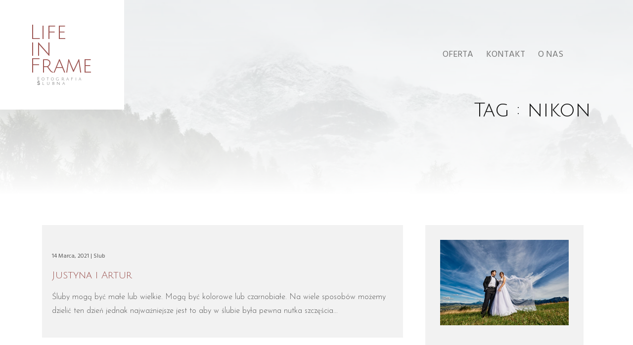

--- FILE ---
content_type: text/css
request_url: http://lifeinframe.pl/wp-content/themes/jopho/css/style.css?ver=6.4.7
body_size: 6023
content:
/* -----------------------------------------------------------------------------------

 01. Google Fonts
 02. Basics style
 03. Owl-Theme settings
 04. Sections style
 05. Navbar style
 06. Header style
 07. Slider style
 08. Slider Left Panel
 09. Page Banner Header
 10. About style 
 11. Team style
 12. Services style
 13. Gallery style
 14. Blog style
 15. Post style
 16. Contact style
 17. Button 
 18. Footer
 19. Responsive
 
----------------------------------------------------------------------------------- */


/* ======= Google fonts ======= */
@import url('https://fonts.googleapis.com/css2?family=Josefin+Sans:wght@300;400&family=Julius+Sans+One&display=swap');


/* ======= Basics ======= */
* {
    margin: 0;
    padding: 0;
    -webkit-box-sizing: border-box;
    box-sizing: border-box;
    outline: none;
    list-style: none;
    word-wrap: break-word;
}
body {
    color: #555;
    line-height: 1.75em;
    font-weight: 300;
    font-size: 16px;
    font-family: 'Josefin Sans', sans-serif;
    overflow-x: hidden !important;
    background: #fff;
}
p {
    font-family: 'Josefin Sans', sans-serif;
    font-size: 16px;
    font-weight: 300;
    color: #555;
    line-height: 1.75em;
    margin-bottom: 20px;
}
h1,
h2,
h3,
h4,
h5,
h6 {
    font-weight: 400;
    font-family: 'Julius Sans One', sans-serif;
    line-height: 1.5em;
}
img {
    width: 100%;
    height: auto;
}
img {
    -webkit-transition: all 0.5s;
    -o-transition: all 0.5s;
    transition: all 0.5s;
    color: #101010;
}
span,
a,
a:hover {
    display: inline-block;
    text-decoration: none;
    color: inherit;
}
b {
    font-weight: 400;
    color: #9c5451;
}
/* text field */
button,
input,
optgroup,
select,
textarea {
    font-family: 'Josefin Sans', sans-serif;
}
input[type="password"]:focus,
input[type="email"]:focus,
input[type="text"]:focus,
input[type="file"]:focus,
input[type="radio"]:focus,
input[type="checkbox"]:focus,
textarea:focus {
    outline: none;
}
input[type="password"],
input[type="email"],
input[type="text"],
input[type="file"],
textarea {
    max-width: 100%;
    margin-bottom: 15px;
    padding: 18px 10px 10px;
    height: auto;
    background-color: transparent;
    -webkit-box-shadow: none;
    box-shadow: none;
    border-width: 0 0 1px;
    border-style: solid;
    display: block;
    width: 100%;
    line-height: 1.75em;
    font-weight: 300;
    color: #555;
    background-image: none;
    border-bottom: 1px solid #ececec;
    border-color: ease-in-out .15s, box-shadow ease-in-out .15s;
}
input:focus,
textarea:focus {
    border-bottom-width: 1px;
    border-color: #9c5451;
}
input[type="submit"],
input[type="reset"],
input[type="button"],
button {
    text-shadow: none;
    padding: 10px 20px;
    -webkit-box-shadow: none;
    box-shadow: none;
    line-height: 1.75em;
    font-weight: 300;
    border-style: solid;
    color: #fff;
    border-width: 0;
    -webkit-transition: background-color .15s ease-out;
    transition: background-color .15s ease-out;
    background-color: #101010;
    margin: 3px 0;
}
input[type="submit"]:hover,
input[type="reset"]:hover,
input[type="button"]:hover,
button:hover {
    background-color: #101010;
    color: #fff;
}
select {
    padding: 10px;
    border-radius: 5px;
}
table,
th,
tr,
td {
    border: 1px solid #ececec;
}
th,
tr,
td {
    padding: 10px;
}
input[type="radio"],
input[type="checkbox"] {
    display: inline;
}
.bg-gray {
    background: #f8fafd;
}
.o-hidden {
    overflow: hidden;
}
.position-re {
    position: relative;
}
.full-width {
    width: 100%;
}
.bg-img {
    background-size: cover;
    background-repeat: no-repeat;
}
.bg-fixed {
    background-attachment: fixed;
}
.pattern {
    background-repeat: repeat;
    background-size: auto;
}
.sub-title {
    font-size: 16px;
    font-weight: 400;
    color: #101010;
    margin-bottom: 10px;
}
.bold {
    font-weight: 800;
}
.count {
    font-family: 'Josefin Sans', sans-serif;
}
.valign {
    display: -webkit-box;
    display: -ms-flexbox;
    display: flex;
    -webkit-box-align: center;
    -ms-flex-align: center;
    align-items: center;
}
.v-middle {
    position: absolute;
    width: 100%;
    top: 50%;
    left: 0;
    -webkit-transform: translate(0%, -50%);
    transform: translate(0%, -50%);
}
/* important for animate effect */
.js .animate-box {
    opacity: 0;
}

/* ======= Selection ======= */
::-webkit-selection {
    color: #555;
    background: rgba(0, 0, 0, 0.1);
}
::-moz-selection {
    color: #555;
    background: rgba(0, 0, 0, 0.1);
}
::selection {
    color: #555;
    background: rgba(0, 0, 0, 0.1);
}


/* ======= Owl-Theme ======= */
.owl-theme .owl-nav.disabled + .owl-dots {
    margin-top: 15px;
    line-height: .7;
    display: block;
}
.owl-theme .owl-dots .owl-dot span {
    width: 6px;
    height: 6px;
    margin: 0 3px;
    border-radius: 50%;
    background: #ccc;
}
.owl-theme .owl-dots .owl-dot.active span,
.owl-theme .owl-dots .owl-dot:hover span {
    background: #9c5451;
}


/* ======= Sections ======= */
.section-padding {
    padding: 60px 0;
}
.section-padding h6 {
    color: #9c5451;
    font-size: 20px;
    margin-bottom: 20px;
}

.section-subtitle {
    color: #9c5451;
    font-size: 17px;
    font-family: 'Josefin Sans', sans-serif;
    font-weight: 300;
    margin-bottom: 5px;
}

.section-title {
    font-size: 40px;
    font-family: 'Julius Sans One', sans-serif;
    font-weight: 400;
    color: #101010;
    position: relative;
    margin-bottom: 10px;
    line-height: 1em;
}
.line-hr {
    width: 70px;
    border-top: 1px solid #101010;
    margin-top: 0px;
    margin-bottom: 30px;
}


/* ======= Navbar ======= */
.navbar {
    position: absolute;
    left: 0;
    top: 0;
    width: 100%;
    background: transparent;
    z-index: 9;
    padding-right: 10%;
    padding-left: 0;
    padding-top: 0;
    padding-bottom: 0;
}
.navbar .icon-bar {
    color: #555;
}
.navbar .navbar-nav .nav-link {
    font-size: 18px;
    font-weight: 300;
    color: #777;
    margin: 15px 5px;
    -webkit-transition: all .4s;
    transition: all .4s;
}
.navbar .navbar-nav .nav-link:hover {
    color: #9c5451;
}
.navbar .navbar-nav .active {
    color: #9c5451 !important;
}
.nav-scroll {
    background: #fff;
    padding: 0 10% 0 0;
    position: fixed;
    top: -100px;
    left: 0;
    width: 100%;
    -webkit-transition: -webkit-transform .5s;
    transition: -webkit-transform .5s;
    transition: transform .5s;
    transition: transform .5s, -webkit-transform .5s;
    -webkit-transform: translateY(100px);
    transform: translateY(100px);
    -webkit-box-shadow: 0px 10px 30px rgba(0, 0, 0, 0.1);
    box-shadow: 0px 10px 30px rgba(0, 0, 0, 0.1);
}
.nav-scroll .icon-bar {
    color: #555;
}
.nav-scroll .navbar-nav .nav-link {
    color: #555;
}
.nav-scroll .navbar-nav .active {
    color: #9c5451 !important;
}
.nav-scroll .navbar-nav .logo {
    padding: 15px 0;
    color: #555;
}
.nav-scroll .logo {
    width: 131px;
}
.nav-scroll .logo-wrapper .logo h2 {
    font-weight: 400;
    font-size: 35px;
    margin-bottom: 0;
    color: #9c5451;
    line-height: 0.85em;
}
.nav-scroll .logo-wrapper .logo span {
    display: block;
    margin-top: 5px;
    font-size: 9px;
    color: #555;
    font-weight: 400;
    letter-spacing: 2.5px;
    margin-left: 15px;
    line-height: 1em;
}
.nav-scroll .logo-wrapper {
    padding: 20px 70px;
    background: #fff;
}
.logo-wrapper {
    float: left;
    background: #fff;
    padding: 48.5px 60px;
}
.logo-wrapper .logo h2 {
    font-weight: 400;
    font-size: 41px;
    color: #9c5451;
    line-height: 0.85em;
}
.logo-wrapper .logo span {
    display: block;
    margin-top: 5px;
    font-size: 9px;
    color: #555;
    font-weight: 400;
    letter-spacing: 4px;
    margin-left: 15px;
    line-height: 1em;
}
.logo {
    padding: 0;
    width: 131px;
}
.dropdown:hover .dropdown-menu,
.dropdown:hover .mega-menu {
    opacity: 1;
    visibility: visible;
    -webkit-transform: translateY(0);
    transform: translateY(0);
}
.dropdown .nav-link {
    cursor: pointer;
}
.dropdown .nav-link i {
    padding-left: 1px;
    font-size: 9px;
}
.dropdown-item {
    position: relative;
}
.dropdown-item:hover .sub-menu {
    opacity: 1;
    visibility: visible;
    -webkit-transform: translateY(0);
    transform: translateY(0);
}
.dropdown-item span {
    display: block;
    cursor: pointer;
}
.dropdown-menu,
.sub-menu {
    display: block;
    opacity: 0;
    visibility: hidden;
    -webkit-transform: translateY(20px);
    transform: translateY(20px);
    width: 200px;
    padding: 15px 10px;
    border-radius: 0;
    border: 0;
    background-color: #fff;
    -webkit-box-shadow: 0px 10px 20px rgba(0, 0, 0, 0.05);
    box-shadow: 0px 10px 20px rgba(0, 0, 0, 0.05);
    -webkit-transition: all .3s;
    transition: all .3s;
}
.dropdown-menu .dropdown-item,
.sub-menu .dropdown-item {
    padding: 7px 14px;
    font-size: 16px;
    font-weight: 300;
    color: #555;
    position: relative;
    -webkit-transition: all .4s;
    transition: all .4s;
    border-bottom: 1px solid #ececec;
}
.dropdown-menu .dropdown-item:last-child,
.sub-menu .dropdown-item:last-child {
    border-bottom: none;
}
.dropdown-menu .dropdown-item:hover,
.sub-menu .dropdown-item:hover {
    background: transparent;
    padding-left: 20px;
    color: #9c5451;
}
.dropdown-menu .dropdown-item a,
.sub-menu .dropdown-item a {
    display: block;
}
.dropdown-menu .dropdown-item i,
.sub-menu .dropdown-item i {
    padding: 5px 0 0 5px;
    font-size: 11px;
    float: right;
}
.dropdown-menu .dropdown-item em,
.sub-menu .dropdown-item em {
    font-size: 8px;
    background-color: #101010;
    padding: 2px 4px;
    color: #fff;
    border-radius: 2px;
    position: absolute;
    right: 10px;
    top: 5px;
}
.dropdown-menu.last {
    left: -100%;
}
.sub-menu {
    position: absolute;
    left: 100%;
    top: -5px;
}
.sub-menu.left {
    left: -100%;
    margin-left: -20px;
}
.mega-menu {
    position: absolute;
    opacity: 0;
    visibility: hidden;
    -webkit-transform: translateY(20px);
    transform: translateY(20px);
    right: -150px;
    width: 800px;
    background-color: #fff;
    -webkit-box-shadow: 0px 10px 20px rgba(0, 0, 0, 0.05);
    box-shadow: 0px 10px 20px rgba(0, 0, 0, 0.05);
    -webkit-transition: all .3s;
    transition: all .3s;
}
.mega-menu .dropdown-title {
    display: block;
    color: #101010;
    font-size: 10px;
    font-weight: 400;
    letter-spacing: 1px;
    text-transform: uppercase;
    margin-bottom: 15px;
    padding: 0 15px 15px;
    border-bottom: 1px solid #f7f7f7;
}
.mega-menu .dropdown-menu {
    position: static !important;
    float: left;
    -webkit-box-shadow: none;
    box-shadow: none;
    border-right: 1px solid #f7f7f7;
    border-bottom: 1px solid #f7f7f7;
    -webkit-transition: all .3s;
    transition: all .3s;
}
@media screen and (max-width: 767px) {
    .navbar {
        padding-right: 0px;
        padding-right: 0px;
        background: #fff;
    }
    .nav-scroll {
    background: #fff;
    }
    .logo-wrapper {
        float: left;
        padding: 15px;
    }
    .nav-scroll .logo-wrapper {
        padding: 15px;
        background-color: #fff;
    }
}


/* ======= Header ======= */
.header {
    min-height: 100vh;
    overflow: hidden;
}
.header .caption .o-hidden {
    display: inline-block;
}
.header .caption h2 {
    font-weight: 400;
    font-size: 30px;
}
.header .caption h4 {
    font-weight: 300;
    color: #9c5451;
    font-size: 18px;
    margin-bottom: 0;
    letter-spacing: 1px;
    font-family: 'Josefin Sans', sans-serif;
    -webkit-animation-delay: .2s;
    animation-delay: .2s;
}
.header .caption h1 {
    position: relative;
    margin: 10px 0;
    font-weight: 400;
    font-size: 60px;
    line-height: 1em;
    -webkit-animation-delay: .6s;
    animation-delay: .6s;
    color: #fff;
}
.header .caption p {
    font-family: 'Josefin Sans', sans-serif;
    font-size: 18px;
    font-weight: 300;
    margin-bottom: 0;
    color: #fff;
    -webkit-animation-delay: 1s;
    animation-delay: 1s;
    line-height: 1.4em;
}
.header .caption p span {
    letter-spacing: 5px;
    text-transform: uppercase;
    margin: 0 5px;
    padding-right: 14px;
    position: relative;
}
.header .caption p span:last-child {
    padding: 0;
}
.header .caption p span:last-child:after {
    display: none;
}
.header .caption p span:after {
    content: '';
    width: 7px;
    height: 7px;
    border-radius: 50%;
    background: #101010;
    position: absolute;
    top: 10px;
    right: 0;
    opacity: .5;
}
.header .caption .butn {
    -webkit-animation-delay: 1.2s;
    animation-delay: 1.2s;
}
.header .social a {
    color: #eee;
    font-size: 16px;
    margin: 10px 15px;
}



/* ======= Slider ======= */
.slider .owl-item,
.slider-fade .owl-item {
    height: 100vh;
    position: relative;
}
.slider .item,
.slider-fade .item {
    position: absolute;
    top: 0;
    left: 0;
    height: 100%;
    width: 100%;
    background-size: cover;
    background-position: center;
}
.slider .item .caption,
.slider-fade .item .caption {
    z-index: 9;
}
.slider .owl-theme .owl-dots,
.slider-fade .owl-theme .owl-dots {
    position: absolute;
    bottom: 5vh;
    width: 100%;
}
/* owl-nav next and prev */
.owl-nav {
    position: absolute;
    bottom: 5%;
    left: 12%;
}
.owl-prev {
    float: left;
}
.owl-next {
    float: right;
}
.owl-theme .owl-nav [class*=owl-] {
    color: #fff;
    font-size: 16px;
    margin: 0;
    padding: 0;
    background: transparent;
    display: inline-block;
    cursor: pointer;
    border-radius: 0px;
}
.owl-theme .owl-nav [class*=owl-]:hover {
    color: #9c5451;
    background: transparent;
}
@media screen and (max-width: 768px) {
    .owl-nav {
        display: none;
    }
}



/* ======= Slider Left Panel ======= */
.left-panel {
    background: #fff;
    position: absolute;
    width: 140px;
    height: 100%;
    left: 0;
    top: 0;
    z-index: 1;
    overflow: hidden;
}
.left-panel:after {
    content: '';
    display: block;
    width: 1px;
    height: 60px;
    bottom: 365px;
    background: #9c5451;
    position: absolute;
    right: 50%;
    margin-left: -1px;
    z-index: 1;
}
.left-panel span {
    color: #9c5451;
}
.left-txt {
    white-space: nowrap;
    text-align: right;
    position: absolute;
    right: 50%;
    bottom: 0;
    margin-bottom: 325px;
    line-height: 20px;
    margin-right: 10px;
    z-index: 9;
    color: #555;
    font-size: 16px;
    font-weight: 300;
    padding-left: 30px;
    -webkit-transform: rotate(-90deg);
    transform: rotate(-90deg);
    -webkit-transform-origin: 100% 0;
    transform-origin: 100% 0;
    word-spacing: 3px;
}
.left-txt a:hover {
    color: #9c5451;
}
@media (max-width: 767.98px) {
    .left-panel {
        display: none;
    }
}
@media (max-width: 991.98px) {
    .left-panel {
        width: 50px;
    }
}
@media (max-width: 1259.98px) {
    .left-panel {
        width: 100px;
    }
}
.line-one {
    -webkit-box-flex: 1;
    flex: 1 0;
    height: 1px;
    background-color: #9c5451;
    display: -webkit-box;
    display: flex;
    margin-top: 13px;
}


/* ======= Page Banner Header ======= */
.banner-header {
    height: 55vh;
    z-index: 0;
}
.banner-header h6 {
    font-size: 16px;
    font-weight: 400;
    margin-bottom: 10px;
}
.banner-header h6 a:hover {
    color: #101010;
}
.banner-header h6 i {
    margin: 0 15px;
    font-size: 10px;
}
.banner-header h5 {
    color: #9c5451;
    font-size: 17px;
    font-family: 'Josefin Sans', sans-serif;
    font-weight: 300;
    margin-bottom: 5px;
}
.banner-header h1 {
    font-size: 40px;
    font-family: 'Julius Sans One', sans-serif;
    font-weight: 400;
    color: #101010;
    position: relative;
    margin-bottom: 10px;
    line-height: 1em;
}
.banner-header p {
    font-family: 'Josefin Sans', sans-serif;
    font-size: 16px;
    font-weight: 300;
    margin-bottom: 0;
    color: #555;
    -webkit-animation-delay: 1s;
    animation-delay: 1s;
}
.banner-header p a {
    color: #9c5451;
}
@media screen and (max-width: 767px) {
    .banner-header {
        height: 30vh;
        margin-top: 70px;
    }
    .banner-header h6 {
        font-size: 12px;
        font-weight: 400;
        margin-bottom: 10px;
    }
    .banner-header h6 a:hover {
        color: #101010;
    }
    .banner-header h6 i {
        margin: 0 15px;
        font-size: 10px;
    }
    .banner-header h5 {
    }
    .banner-header h1 {
    }
    .banner-header p {
        font-size: 16px;
        color: #ececec;
    }
}

.banner-img:after {
    position: absolute;
    height: 100%;
    right: 0;
    left: 0;
    content: "";
    background: linear-gradient(hsla(0, 0%, 100%, 0.01), hsla(0, 0%, 100%, 0.01) 0%, #fff);
    object-fit: cover;
}



/* ======= About style ======= */
.jophoto-about-img img:hover {
    transform: scale(0.95);
}
.jophoto-about-img {
    position: relative;
}
.jophoto-about-img .img {
    padding: 0 30px 30px 15px;
    position: relative;
}
.jophoto-about-img .img:before {
    content: '';
    position: absolute;
    top: 30px;
    right: 0;
    left: 45px;
    bottom: 0;
    background: #9c5451;
    z-index: 2;
}
.jophoto-about-img .img:after {
    content: '';
    width: 90%;
    position: absolute;
    top: -10%;
    bottom: -10%;
    left: -4%;
    background-image: url(../img/dots.png);
    background-repeat: repeat;
    z-index: 1;
}
.jophoto-about-img .img img {
    position: relative;
    z-index: 3;
}
.sign {
    width: 140px;
}

/* ======= Team style ======= */
.team .item {
    margin-bottom: 30px;
}
.team .item .img:before {
    top: 20px;
    left: 20px;
    border-left: 1px solid;
    border-top: 1px solid;
    content: '';
    position: absolute;
    width: 40px;
    height: 40px;
    z-index: 20;
    border-color: rgba(255,255,255, 0.5);
}
.team .item:hover .info .social {
    top: 0;
}
.team .info {
    background-color: #f2f2f2;
    text-align: center;
    padding: 30px 15px;
    position: relative;
    overflow: hidden;
}
.team .info h6 {
    font-size: 17px;
    margin-bottom: 5px;
}
.team .info p {
    margin-bottom: 5px;
    color: #555;
}
.team .info .social {
    position: absolute;
    top: 100%;
    left: 0;
    width: 100%;
    height: 100%;
    background-color: #f2f2f2;
    -webkit-transition: all .4s;
    transition: all .4s;
}
.team .info .social a {
    font-size: 16px;
    color: #9c5451;
    margin: 0 5px;
}
.team .info .social a:hover {
    color: #555;
}


/* ======= Testimonails style ======= */
.testimonails {
  background-attachment: fixed;
}
.testimonails .client-img {
  width: 85px;
  height: 85px;
  border-radius: 50%;
  border: 3px solid rgba(0,0,0,.1);
  overflow: hidden;
  margin: 0 auto 10px;
}
.testimonails h5 {
  color: #9c5451;
  font-size: 17px;
  margin: 0;
}
.testimonails h6 {
    font-size: 16px;
    color: #555;
    margin-bottom: 20px;
    font-family: 'Josefin Sans', sans-serif;
    font-weight: 300;
}

.testimonails p {
  margin-bottom: 0;
}

.testimonails .owl-theme .owl-dots {
  margin-top: 30px !important;
}



/* ======= Services style ======= */
.services {}
.services-con {
    box-shadow: 0 0 5px rgba(0, 0, 0, 0.15);
    display: inline-block;
    position: relative;
    text-align: left;
    width: 100%;
    -webkit-box-sizing: border-box;
    box-sizing: border-box;
    background-color: transparent;
    box-shadow: none !important;
    padding: 30px 40px 0 0;
}
.services-con *,
.services-con *:before {
    -webkit-box-sizing: border-box;
    box-sizing: border-box;
    -webkit-transition: all 0.4s ease-out;
    transition: all 0.4s ease-out;
}
.services-con img {
    box-shadow: 0 0 10px rgba(0, 0, 0, 0.1);
    max-width: 100%;
    position: relative;
    vertical-align: top;
}
.services-con .services-title {
    background-color: #f2f2f2;
    bottom: 30px;
    left: 40px;
    position: absolute;
    right: 0;
    top: 0;
}
.services-con h4 {
    font-size: 17px;
    position: absolute;
    -webkit-transform: rotate(90deg);
    transform: rotate(90deg);
    -webkit-transform-origin: 0% 0%;
    -ms-transform-origin: 0% 0%;
    transform-origin: 0% 0%;
    color: #101010;
    left: 100%;
    margin: 0;
    opacity: 0.8;
    padding: 10px 40px 0 0;
    right: 0;
    font-family: 'Josefin Sans', sans-serif;
    top: 30px;
    white-space: nowrap;
    font-weight: 300;
}


.services-con a {
    position: absolute;
    top: 0;
    bottom: 0;
    left: 0;
    right: 0;
}
.services-con:hover .services-title,
.services-con.hover .services-title {
    background-color: #9c5451;
}




/* ======= Pricing styles ======= */
.price-box {
    position: relative;
    width: 100%;
    padding: 0;
    margin: 0;
    text-align: center;
    box-sizing: border-box;
    margin-bottom: 30px;
}
.price-box .price-box-inner {
    position: relative;
    display: inline-block;
    width: 100%;
    vertical-align: middle;
    -webkit-background-size: cover;
    background-size: cover;
    padding: 90px 30px;
}
.price-box .price-box-inner ul {
    list-style: none;
    margin: 0;
    padding: 0;
}
.price-box .price-box-inner ul li {
    margin: 0;
    padding: 0;
    text-align: center;
    color: #999;
}
.price-box .price-box-inner ul li.pricing-title {
    position: relative;
    font-size: 17px;
    line-height: 1.75em;
    font-weight: 400;
}
.price-box .price-box-inner ul li.pricing-title .pricing-pt-title {
    color: #9c5451;
    display: block;
    box-sizing: border-box;
    font-size: 17px;
    font-weight: 400;
    font-family: 'Julius Sans One', sans-serif;
    margin-bottom: 30px;
}
.price-box .price-box-inner ul li.pricing-prices {
        position: relative;
    padding: 0 0 30px 0;
}
.price-box .price-box-inner ul li.pricing-prices .pricing-dolar {
    position: relative;
    bottom: 2px;
    color: #fff; 
    font-size: 17px;
    line-height: 1em;
    font-weight: 400;
    font-family: 'Julius Sans One', sans-serif;
}
.price-box .price-box-inner ul li.pricing-prices .pricing-price {
    position: relative;
    display: inline-block;
    vertical-align: middle;
    left: -5px;
    font-size: 50px;
    font-weight: 300;
    color: #fff;
}
.price-box .price-box-inner ul li.pricing-content {
    font-family: 'Josefin Sans', sans-serif;
    padding: 0;
    line-height: 2em;
    font-size: 16px;
    font-weight: 300;
    color: #555;
}


/* ======= Gallery style ======= */
.jophoto-photos .jophoto-photo-item {
    position: relative;
    margin-bottom: 30px;
}
.jophoto-photos .jophoto-photo-item:after {
    position: absolute;
    content: "";
    left: 0;
    right: 0;
    bottom: 0;
    top: 0;
    background: rgba(0, 0, 0, 0.6);
    z-index: 1;
    -webkit-transition: .3s all ease;
    -o-transition: .3s all ease;
    transition: .3s all ease;
    opacity: 0;
    visibility: hidden;
}
.jophoto-photos .jophoto-photo-item .photo-text-more {
    position: absolute;
    z-index: 3;
    top: 50%;
    left: 50%;
    width: 100%;
    -webkit-transform: translate(-50%, -50%);
    -ms-transform: translate(-50%, -50%);
    transform: translate(-50%, -50%);
    margin-top: 30px;
    -webkit-transition: .3s all ease;
    -o-transition: .3s all ease;
    transition: .3s all ease;
    opacity: 0;
    visibility: hidden;
    text-align: center;
    color: rgba(255, 255, 255, 0.6);
}
.jophoto-photos .jophoto-photo-item .photo-text-more .ti-search {
    color: #fff;
    font-size: 20px;
}
.jophoto-photos .jophoto-photo-item .photo-text-more .heading {
    font-size: 16px;
    color: #fff;
    margin-bottom: 0;
    text-transform: uppercase;
}
.jophoto-photos .jophoto-photo-item .photo-text-more .meta {
    color: #cccccc;
    text-transform: uppercase;
    font-size: 12px;
}
.jophoto-photos .jophoto-photo-item img {
    width: 100%;
    -o-object-fit: cover;
    object-fit: cover;
}
@media (max-width: 575.98px) {
    .jophoto-photos .jophoto-photo-item img {}
}
.jophoto-photos .jophoto-photo-item:hover:after {
    opacity: 1;
    visibility: visible;
}
.jophoto-photos .jophoto-photo-item:hover .photo-text-more {
    margin-top: 0;
    opacity: 1;
    visibility: visible;
}


/* ======= Blog style ======= */
.blog-entry {
    width: 100%;
    float: left;
    background: #f2f2f2;
    margin-bottom: 60px;
}
.blog-entry .desc {
    padding: 20px;
}
@media screen and (max-width: 768px) {
    .blog-entry {
        margin-bottom: 45px;
    }
}
.blog-entry .blog-img {
    width: 100%;
    float: left;
    overflow: hidden;
    position: relative;
    z-index: 1;
    margin-bottom: 20px;
}
.blog-entry .blog-img img {
    position: relative;
    max-width: 100%;
    -webkit-transform: scale(1);
    -moz-transform: scale(1);
    -ms-transform: scale(1);
    -o-transform: scale(1);
    transform: scale(1);
    -webkit-transition: 0.3s;
    -o-transition: 0.3s;
    transition: 0.3s;
}
.blog-entry .desc h3 {
    font-size: 20px;
    margin-bottom: 15px;
    line-height: 1.5em;
    font-weight: 400;
}
.blog-entry .desc h3 a {
    color: #9c5451;
    font-size: 20px;
    text-decoration: none;
    font-family: 'Julius Sans One', sans-serif;
    font-weight: 400;
    line-height: 1em;
}
.blog-entry .desc span {
    display: block;
    margin-bottom: 5px;
    font-size: 12px;
    color: #555 !important;
}
.blog-entry .desc span small i {
    color: #555;
}
.blog-entry .desc .lead {
    font-size: 16px;
    color: #fff;
    font-weight: 700;
    font-family: 'Josefin Sans', sans-serif;
}
.blog-entry .desc .lead:hover {
    color: #fff;
}
.blog-entry:hover .blog-img img {
    -webkit-transform: scale(1.1);
    -moz-transform: scale(1.1);
    -ms-transform: scale(1.1);
    -o-transform: scale(1.1);
    transform: scale(1.1);
}
/* Pagination */
.jophoto-pagination-wrap {
    padding: 0;
    margin: 0;
    text-align: center;
}
.jophoto-pagination-wrap li {
    display: inline-block;
    margin: 0 5px;
}
.jophoto-pagination-wrap li a {
    background: #f2f2f2;
    display: inline-block;
    width: 40px;
    height: 40px;
    line-height: 40px;
    text-align: center;
    color: #555;
    font-weight: 300;
}
.jophoto-pagination-wrap li a:hover {
    opacity: 1;
    text-decoration: none;
    box-shadow: 0px 16px 28px 0px rgba(0, 0, 0, 0.20);
    background: #9c5451;
    color: #fff;
}
.jophoto-pagination-wrap li a.active {
    background-color: #9c5451;
    border: 1px solid #9c5451;
    color: #fff;
}

.jophoto-pagination-wrap li a i {
    font-size: 9px;
}

@media screen and (max-width: 768px) {
    .jophoto-pagination-wrap {
        padding: 0 0 60px 0;
        margin: 0;
        text-align: center;
    }
}


/* ======= Post style ======= */
.jophoto-post-section {
    padding-top: 120px;
}
.jophoto-comment-section {
    padding-top: 60px;
    margin-bottom: 60px;
}
.jophoto-post-caption h1 {
    margin-bottom: 20px;
    font-size: 40px;
    text-transform: uppercase;
}
.jophoto-post-comment-wrap {
    display: flex;
    margin-bottom: 60px;
}
.jophoto-user-comment {
    margin-right: 30px;
    flex: 0 0 auto;
}
.jophoto-user-comment img {
    border-radius: 100%;
    width: 100px;
}
.jophoto-user-content {
    margin-right: 26px;
}
.jophoto-user-content h3 {
    font-size: 16px;
    line-height: 1.75em;
    color: #9c5451;
    margin: 0 0 15px;
}
.jophoto-user-content h3 span {
    font-size: 9px;
    line-height: 1.75em;
    color: #555;
    font-weight: 300;
    margin-left: 15px;
}
.jophoto-repay {
    font-size: 12px;
    line-height: 1.75em;
    color: #9c5451 !important;
    margin: 0;
    font-weight: 300;
}


/* ======= Contact style ======= */
.jophoto-map-section {
    overflow: hidden;
    margin-bottom: 60px;
}
#jophoto-contactMap {
    width: 100%;
    height: 550px;
}
.jophoto-more-contact {
    background: #fafafa;
}


/* ======= Buttons ======= */
.butn {
    font-family: 'Josefin Sans', sans-serif;
    font-size: 14px;
    font-weight: 400;
    letter-spacing: 1px;
    padding: 11px 24px;
    background: #101010;
    position: relative;
    z-index: 3;
    -webkit-transition: all .4s;
    transition: all .4s;
    cursor: pointer;
    outline: none !important;
    overflow: hidden;
    border: none;
}
.butn span {
    position: relative;
    z-index: 2;
    color: #fff;
    -webkit-transition-delay: 0s;
    transition-delay: 0s;
}
.butn:before,
.butn:after {
    content: '';
    width: 0;
    height: 100%;
    background: #222;
    position: absolute;
    left: 0;
    top: 0;
    -webkit-transition: width 0.4s;
    transition: width 0.4s;
    z-index: 1;
    opacity: .4;
}
.butn:after {
    -webkit-transition-delay: 0s;
    transition-delay: 0s;
    background: #222;
    opacity: 1;
}
.butn:hover:before,
.butn:hover:after {
    width: 100%;
}
.butn:hover:after {
    -webkit-transition-delay: .2s;
    transition-delay: .2s;
}
.butn:hover span {
    -webkit-transition-delay: .2s;
    transition-delay: .2s;
    color: #fff;
}
.butn-dark {
    background: #9c5451;
}
.butn-dark:hover {
    background: #090909;
}
.butn-dark:before,
.butn-dark:after {
    background: #090909;
}
.butn-dark:hover span {
    color: #fff;
}
.butn-dark span {
    color: #fff;
    font-size: 16px;
    font-weight: 300;
    letter-spacing: 1px;
}


/* ======= Footer ======= */
.footer {
    background-color: #090909;
    padding: 90px 0;
    color: #555;
}
.footer .logo {
    padding: 0;
    width: auto;
    margin: 20px 0;
}
.footer .logo h1 {
    font-weight: 400;
    font-size: 41px;
    color: #9c5451;
    line-height: 0.85em;
}
.footer .logo a span {
    display: block;
    margin-top: 5px;
    font-size: 9px;
    color: #999;
    font-weight: 400;
    letter-spacing: 4px;
    margin-left: 15px;
    line-height: 1em;
}
.footer .title h5 {
    position: relative;
    font-size: 18px;
    font-weight: 400;
    font-family: "Josefin Sans", sans-serif;
    color: #101010;
    margin-bottom: 10px;
}
.footer p,
.footer p a {
    color: #999;
    margin: 30px 0;
}
.footer .social {
    margin: 30px 0;
}
.footer .social a {
    color: #999;
    font-size: 16px;
    width: 20px;
    height: 20px;
    line-height: 28px;
    background: transparent;
    margin: 2px;
}
.footer .social a:hover {
    color: #9c5451;
}
.footer ul li {
    padding: 4px 0;
}
.footer ul li {
    text-decoration-line: underline;
    position: relative;
}
.footer ul li a:hover {
    text-decoration: underline;
}
.footer-text-left {
    text-align: left;
}
.footer-text-center {
    text-align: center;
}
.footer-text-right {
    text-align: right;
}

/* ======= Responsive ======= */
@media screen and (max-width: 991px) {
    .mb-md50 {
        margin-bottom: 50px;
    }
    .mb-md30 {
        margin-bottom: 30px;
    }
    .mb-md15 {
        margin-bottom: 15px;
    }
    .mb-md0 {
        margin-bottom: 0;
    }
    .md-text-center {
        text-align: center !important;
    }
    .bg-fixed {
        background-attachment: scroll !important;
    }
    .navbar .logo {
        margin-left: 15px;
    }
    .nav-scroll .logo {
        width: 150px;
    }
    .navbar button {
        margin-right: 15px;
        outline: none !important;
    }
    
    .navbar button:hover {
        background: #fff;
    }
    .navbar .container {
        max-width: 100%;
    }
    .navbar .navbar-collapse {
        max-height: 360px;
        overflow: auto;
        background: #fff;
        text-align: left;
        padding: 10px 30px;
    }
    .navbar .nav-link {
        margin: 0px auto !important;
    }
    .navbar .navbar-nav .nav-link {
        color: #555;
    }
    .nav-scroll .navbar-collapse .nav-link {
        color: #555 !important;
    }
    .nav-scroll .navbar-collapse .active {
        color: #555 !important;
    }
    .dropdown-menu {
        opacity: 1;
        visibility: visible;
        -webkit-transform: translateY(0);
        transform: translateY(0);
        background-color: #f2f2f2;
        width: 100%;
        display: none;
    }
    .dropdown-menu .sub-menu {
        position: static;
        margin-top: 15px;
        opacity: 1;
        visibility: visible;
        -webkit-transform: translateY(0);
        transform: translateY(0);
        background-color: #191919;
        width: 100%;
        display: none;
    }
    .dropdown:hover .dropdown-menu,
    .dropdown:hover .mega-menu {
        display: block;
    }
    .dropdown .dropdown-menu:hover .sub-menu {
        display: block;
    }
    .dropdown .mega-menu {
        width: 100%;
        position: static;
        opacity: 1;
        visibility: visible;
        -webkit-transform: translateY(0);
        transform: translateY(0);
        background-color: #222;
        width: 100%;
        display: none;
    }
    .dropdown .mega-menu .dropdown-menu {
        border: 0;
        margin: 0;
    }
    .dropdown .mega-menu .dropdown-title {
        border-bottom-color: #555;
    }
    
    .dropdown-menu .dropdown-item, .sub-menu .dropdown-item {
        color: #555;
        border-bottom: 1px solid #dedede;
    }
    
    .header {
        background-attachment: scroll !important;
        background-position: 50% 0% !important;
    }
    .header .caption h4 {
        font-size: 30px;
    }
    .header .caption h1 {
        font-size: 45px;
        line-height: 1.2;
    }
}
@media screen and (max-width: 767px) {
    .line-one {
        display: none;
    }
    .mb-sm50 {
        margin-bottom: 50px;
    }
    .mb-sm30 {
        margin-bottom: 30px;
    }
    .hero .intro h3 {
        font-size: 28px;
    }
    .hero .intro h4 {
        font-size: 20px;
    }
    .header .caption h4 {
        font-size: 16px;
        color: #fff;
    }
    .header .caption h1 {
        font-size: 45px;
        margin: 5px 0;
    }
    .header .caption p {
        font-size: 16px;
    }
    .header .caption .butn {
        margin-top: 15px !important;
    }
    .portfolio .filtering span {
        margin-bottom: 10px;
    }
    
    .footer .logo {
    padding: 0;
    width: auto;
    margin: 0px 0;
    }
    
    .footer-text-left,
    .footer-text-center,
    .footer-text-right {
        text-align: center;
    }

}
@media screen and (max-width: 480px) {
    .section-head h4 {
        font-size: 30px;
    }
    .footer {
        padding: 60px 0;
    }
    .text-left {
        text-align: center;
    }
    .text-center {
        text-align: center;
    }
    .text-right {
        text-align: center;
    }
}

--- FILE ---
content_type: text/css
request_url: http://lifeinframe.pl/wp-content/themes/jopho/style.css?ver=2021-05-24
body_size: 4125
content:
/*
Theme Name: Jopho
Theme URI: http://shtheme.org/demosd/jopho
Author: Shtheme
Author URI: http://shtheme.com
Description: JOPHO – Creative Photography Portfolio is perfect if you like a clean and modern theme. This theme is ideal for wedding photography, fashion photography, model photography, makeup photography, photo studio, personal photography, photography agency, photography portfolio, photo blog or photo gallery.
Version: 1.0
License: GNU General Public License v2 or later
License URI: http://www.gnu.org/licenses/gpl-2.0.html
Tags: two-columns, three-columns, left-sidebar, right-sidebar, custom-background, custom-header, custom-menu, editor-style, featured-images, flexible-header, full-width-template, microformats, post-formats, rtl-language-support, sticky-post, theme-options, translation-ready
Text Domain: jopho

This theme, like WordPress, is licensed under the GPL.
Use it to make something cool, have fun, and share what you've learned with others.
*/

/* ========TABLE OF CONTENTS==========
00. Body, links, hgroup, paragraphs, general styles
01. Fixed header & Navigation
02. Section Intro (Home)
03. Section About
04. Section Resume
05. Section Portfolio
06. Section Blog
07. Section Contact
08. Footer
09. Loader
10. Responsive design

/*--------------------------------------------------
    00. Body, links, hgroup, paragraphs, general styles
---------------------------------------------------*/

p.comment-form-cookies-consent{
    display: none;
}
.search-custom form button {
    border: 1px solid #9c5451;
    color: #fff;
    font-size: 15px;
    height: 46px;
    position: relative;
    width: 46px;
    cursor: pointer;
    float: right;
    background: #9c5451;
    margin-top: -46px;
    padding: 0;
    line-height: 1;
}
.search-custom form button:hover{
    background: #fff;
    border: 1px solid #9c5451;
    color: #9c5451;
}
.search-custom form input{
    width: 100%;
    padding: 12px;
    margin-top: 10px;
}
.search-custom h4{
    font-size: 20px;
}
p.form-submit input.submit{
    background-color: #9c5451;
    cursor: pointer;
}
p.form-submit input.submit:hover{
    background-color: #101010;
}
h3#reply-title{
    color: #9c5451;
    font-size: 30px;
}
.banner-header h5{
    text-transform: capitalize;
}
.blog-entry .desc span{
    display: inline-block!important;
    text-transform: capitalize;
}
ul.pagination{
    margin-bottom: 30px;
    margin-top: 30px;
    padding: 0;
    margin: 0;
    text-align: center;
    display: block;
}
.pagination li {
    display: inline-block;
    margin: 0 5px;
}
.pagination li a {
    display: inline-block;
    width: 40px;
    height: 40px;
    line-height: 40px;
    text-align: center;
    background: #f2f2f2;
    font-weight: 300;
    color: #555;
}
.dark .pagination li a{
    background: #191919;
    color: #fff;
}
.pagination li a:hover {
    opacity: 1;
    text-decoration: none;
    box-shadow: 0px 16px 28px 0px rgb(0 0 0 / 20%);
    background: #9c5451;
    color: #fff;
}
.pagination li span.current{
    background-color: #9c5451;
    border: 1px solid #9c5451;
    color: #fff;
    width: 40px;
    height: 40px;
    line-height: 40px;
    text-align: center;
    font-weight: 300;
}
.navbar-nav li.active a{
    color: #9c5451 !important;
}
ul.dropdown-menu > li{
    padding: 7px 14px;
    font-size: 16px;
    font-weight: 300;
    color: #555;
    position: relative;
    -webkit-transition: all .4s;
    transition: all .4s;
    border-bottom: 1px solid #ececec;
    display: block;
    width: 100%;
    background-color: transparent;
}
ul.dropdown-menu > li:last-child{
    border-bottom: none;
}
ul.dropdown-menu > li:hover {
    background: transparent;
    padding-left: 20px;
    color: #9c5451;
}
.pagination i{
    font-size: 9px;
}
input.wpcf7-submit{
    background-color: #9c5451!important;
    cursor: pointer;
}
input.wpcf7-submit:hover{
    background-color: #090909!important;
}
div.wpcf7-response-output{
    margin: 10px 0 0 0 ;
}
p.form-submit{
    margin-bottom: 0;
}
#jopho-main .banner-header{
    background-position: 0 0 !important;
}
a.butn-dark{
    text-shadow: none;
    padding: 10px 20px;
    -webkit-box-shadow: none;
    box-shadow: none;
    line-height: 1.75em;
    font-weight: 300;
    border-style: solid;
    color: #fff;
    border-width: 0;
}
.error{
    padding: 200px 0;
}
.widget {
    background: #f2f2f2;
    padding: 30px;
    margin-bottom: 30px;
    overflow: hidden;
}
ul.wp-tag-cloud li{
    display: inline-block;
    background: #9c5451;
    border: 1px solid #9c5451;
    padding: 5px 15px;
    color: #fff;
    margin:5px 0 0 0 ;
}
ul.wp-tag-cloud li a{
    font-size: 16px!important;
}
ul.wp-tag-cloud li:hover{
    background: #101010;
    border-color: #101010;
}
.widget_search form input, .search-custom form input {
    width: 100%;
    padding: 10px;
    border: 0;
    background: #fff;
    margin-bottom: 0;
}
.search-custom form input{
    border:1px solid #ececec;
    padding: 8px;
}
.widget_search form button{
    position: absolute;
    border: 0;
    cursor: pointer;
    margin:0;
    right: 44px;
}
.widget_news ul li {
    font-size: 15px;
    line-height: 1.5em;
    margin-bottom: 20px;
    display: block;
    overflow: hidden;
}
.widget_news ul li:last-child,
.widget_news ul{
    margin-bottom: 0;
}
.widget_news .recent .thum {
    width: 95px;
    overflow: hidden;
    float: left;
    margin-right: 10px;
}
.widget_news .recent a {
    display: block;
    margin-top: 15px;
}

/* dark
*/
body.dark{
    background: #101010;
    color: #999!important;
}
.dark .logo-wrapper{
    background: #101010;
}
.dark .logo-wrapper .logo span{
    color: #999;
}
.dark p{
    color: #999;
}
.dark .jophoto-user-content h3 span{
    color: #999;
}
.dark ul.dropdown-menu > li{
    color: #fff;
    border-color: #202020;
}
.dark ul.dropdown-menu > li:hover{
    color: #9c5451;
}
.banner-img.banner-dark:after{
    background: linear-gradient(hsla(0, 0%, 6%, 0.01), hsla(0, 0%, 6%, 0.01) 0%, #101010);
}
.banner-header.banner-dark h1{
    color: #fff;
}
.dark .navbar .navbar-nav .nav-link{
    color: #fff;
}
.dark .dropdown-menu, .sub-menu{
    background-color: #101010;
}
.dark .nav-scroll{
    background: #090909;
}
.dark .nav-scroll .logo-wrapper{
    background: #090909;
}
.dark .navbar .navbar-nav .nav-link:hover {
    color: #9c5451;
}
.dark p.form-submit input.submit:hover{
    background: #090909;
}
@media screen and (max-width: 991px){
.dark .dropdown-menu {
    background: #191919;
}
}
@media screen and (max-width: 767px){
.dark .navbar {
    background: #090909;
    }
}
.loading{
    background-color: #fff;
}
.dark .loading{
    background-color: #101010;
}

.dark .widget {
    background: #191919;
}
.dark .banner-header h1{
    color: #fff;
}
.dark .banner-img:after {
    background: linear-gradient(hsla(0, 0%, 6%, 0.01), hsla(0, 0%, 6%, 0.01) 0%, #101010);
}
.dark #jopho-aside{
    background: #101010;
}
.dark #jopho-aside .jopho-main-menu > ul > li > a{
    color: #999;
}
/* ======= Scrollbar ======= */

.sidebar ::-webkit-scrollbar {
    width: 0px;
}

.sidebar ::-webkit-scrollbar-track {
    background: #fff;
}

.sidebar ::-webkit-scrollbar-thumb {
    background: #101010;
}

.sidebar ::-webkit-scrollbar-thumb:hover {
    background: #101010;
}
.sidebar section>.container,
footer .container,
.sidebar header .container {
    padding-right: 60px;
    padding-left: 60px;
}
.side_bar .container

{
    padding: 0;
}
.side_bar section.jophoto-gallery .container{
    padding: 0 15px;
}

/* ======= Sidebar styles ======= */
#jopho-page {
    width: 100%;
    overflow: hidden;
    position: relative;
}
#jopho-aside {
    padding: 40px;
    width: 20.9%;
    position: fixed;
    bottom: 0;
    top: 0;
    left: 0;
    overflow-x: hidden;
    z-index: 1001;
    background: #fff;
    -webkit-transition: 0.5s;
    -o-transition: 0.5s;
    transition: 0.5s;
    border: none;
    border-right: 1px solid rgba(0,0,0,0.05);
    scrollbar-width: none;
}


@media screen and (max-width: 1200px) {
    #jopho-aside {
        width: 30%;
    }
}
@media screen and (max-width: 768px) {
    #jopho-aside {
        width: 270px;
        -moz-transform: translateX(-270px);
        -webkit-transform: translateX(-270px);
        -ms-transform: translateX(-270px);
        -o-transform: translateX(-270px);
        transform: translateX(-270px);
        padding: 60px 30px 0 30px;
    }
}
/* logo */
#jopho-aside .jopho-logo {
    text-align: center;
    margin-bottom: 90px;
    margin-top: 30px;
    display: block;
}

#jopho-aside .jopho-logo h2 {
    font-weight: 400;
    font-size: 41px;
    color: #9c5451;
    line-height: 1.1em;
    display: block;
    width: 100%;
    position: relative;
    margin-bottom: 0;
}

#jopho-aside .jopho-logo span {
    display: block;
    margin-top: 5px;
    font-size: 9px;
    color: #555;
    font-weight: 400;
    letter-spacing: 4px;
    margin-left: 15px;
    line-height: 1em;
}



#jopho-aside .jopho-logo .logo-img {
    width: 75px;
    margin-bottom: 5px;
}

@media screen and (max-width: 768px) {
    #jopho-aside .jopho-logo {
        margin-bottom: 60px;
    }
}
#jopho-aside .jopho-logo a {
    display: inline-block;
    text-align: center;
    color: #9c5451;
}
#jopho-aside .jopho-logo a span {
    display: block;
    margin-top: 0px;
}

/* Menu */
#jopho-aside .jopho-main-menu,
#jopho-aside .jopho-main-menu ul,
#jopho-aside .jopho-main-menu ul li,
#jopho-aside .jopho-main-menu ul li a {
    margin: 0;
    padding: 0;
    border: 0;
    list-style: none;
    display: block;
    position: relative;
    -webkit-box-sizing: border-box;
    -moz-box-sizing: border-box;
    box-sizing: border-box;
}
#jopho-aside .jopho-main-menu {
    margin-bottom: 90px;
}
@media screen and (max-width: 768px) {
    #jopho-aside .jopho-main-menu {
        margin-bottom: 30px;
    }
}
#jopho-aside .jopho-main-menu ul ul {
    display: none;
}


#jopho-aside .jopho-main-menu ul ul li:last-of-type {
    border-bottom: 1px solid rgba(0,0,0,0.05);
    padding-bottom: 13px;
}

#jopho-aside .jopho-main-menu > ul > li > a {
    font-family: 'Julius Sans One', sans-serif;
    letter-spacing: 1px;
    font-size: 16px;
    font-weight: 300;
    line-height: 1.25em;
    color: #555;
    margin: 13px 0 0 0;
    padding: 0 0 13px 0;
    list-style: none;
    border-bottom: 1px solid rgba(0,0,0,0.05);
}
#jopho-aside .jopho-main-menu > ul > li > a:hover,
#jopho-aside .jopho-main-menu > ul > li.active > a,
#jopho-aside .jopho-main-menu > ul > li.open > a {
    color: #9c5451;
}
#jopho-aside .jopho-main-menu > ul > li.open > a {
    font-family: 'Julius Sans One', sans-serif;
    letter-spacing: 1px;
    font-size: 16px;
    font-weight: 300;
    line-height: 1.25em;
    color: #9c5451;
    margin: 13px 0 0 0;
    padding: 0 0 13px 0;
    list-style: none;
    border-bottom: none;
}
#jopho-aside .jopho-main-menu > ul > li:last-child > a,
#jopho-aside .jopho-main-menu > ul > li.last > a {
}
#jopho-aside .jopho-main-menu > ul > li > a:hover > span::after,
#jopho-aside .jopho-main-menu > ul > li.active > a > span::after,
#jopho-aside .jopho-main-menu > ul > li.open > a > span::after {
    border-color: #9c5451;
}
#jopho-aside .jopho-main-menu ul ul li a {
    padding: 8px 0 8px 15px;
    list-style: none;
    font-family: 'Josefin Sans', sans-serif;
    color: #555;
    font-size: 16px;
    font-weight: 300;
    line-height: 1.25em;
}
#jopho-aside .jopho-main-menu ul ul li:hover > a,
#jopho-aside .jopho-main-menu ul ul li.open > a,
#jopho-aside .jopho-main-menu ul ul li.active > a {
    color: #9c5451;
}
#jopho-aside .jopho-main-menu ul ul ul li a {
    margin-left: 15px;
}
#jopho-aside .jopho-main-menu > ul > li > ul > li:last-child > a,
#jopho-aside .jopho-main-menu > ul > li > ul > li.last > a {
    padding-bottom: 8px;
}
#jopho-aside .jopho-main-menu > ul > li > ul > li.open:last-child > a,
#jopho-aside .jopho-main-menu > ul > li > ul > li.last.open > a {
}
#jopho-aside .jopho-main-menu > ul > li > ul > li.open:last-child > ul > li:last-child > a {
}
#jopho-aside .jopho-main-menu ul ul li.active > a::after,
#jopho-aside .jopho-main-menu ul ul li.open > a::after,
#jopho-aside .jopho-main-menu ul ul li > a:hover::after {
}

/* footer */
#jopho-aside .jopho-footer {
    position: relative;
    bottom: 0;
    left: 0;
    padding: 60px 0px 0px 0px;
    text-align: center;
}
#jopho-aside .jopho-footer p {
    font-size: 9px;
    margin-bottom: 0;
    text-transform: uppercase;
    font-family: 'Oswald', sans-serif;
    letter-spacing: 3px;
    font-weight: 300;
}
#jopho-aside .jopho-footer a {
    color: #9c5451;
}
@media screen and (max-width: 768px) {
    #jopho-aside .jopho-footer {
    }
}
#jopho-aside .jopho-footer ul {
    display: inline-block;
    margin-bottom: 15px;
    padding: 0;
    position: relative;
    text-align: center;
}
#jopho-aside .jopho-footer ul:before {
    position: absolute;
    content: '';
    width: 100%;
    height: 1px;
    background-color: rgba(0,0,0,0.075);
    top: 50%;
    margin-top: -1px;
    right: 100%;
}
#jopho-aside .jopho-footer ul:after {
    position: absolute;
    content: '';
    width: 100%;
    height: 1px;
    background-color: rgba(0,0,0,0.075);
    top: 50%;
    margin-top: -1px;
    right: auto;
    left: 100%;
}
#jopho-aside .jopho-footer ul li {
    display: inline-block;
    margin-right: 5px;
    border: 1px solid rgba(0,0,0,0.075);
    width: 40px;
    height: 40px;
    line-height: 43px;
    text-align: center;
    transition: all 0.3 ease-in-out;
    border-radius: 50%;
}
#jopho-aside .jopho-footer ul li:last-child {
    margin-right: 0px
}
#jopho-aside .jopho-footer ul li:hover {
    border: 1px solid #9c5451;
}
#jopho-aside .jopho-footer ul li a {
    color: #555;
    font-size: 13px;
}
#jopho-aside .jopho-footer ul li a:hover,
#jopho-aside .jopho-footer ul li a:active,
#jopho-aside .jopho-footer ul li a:focus {
    text-decoration: none;
    outline: none;
    color: #9c5451;
}


/* important offcanvas for menu */
body.offcanvas {
    overflow-x: hidden;
}

body.offcanvas #jopho-aside {
    -moz-transform: translateX(0);
    -webkit-transform: translateX(0);
    -ms-transform: translateX(0);
    -o-transform: translateX(0);
    transform: translateX(0);
    width: 270px;
    z-index: 999;
    position: fixed;
}

body.offcanvas #jopho-main,
body.offcanvas .jopho-nav-toggle {
    top: 0;
    -moz-transform: translateX(270px);
    -webkit-transform: translateX(270px);
    -ms-transform: translateX(270px);
    -o-transform: translateX(270px);
    transform: translateX(270px);
}


/* ======= Content styles ======= */

#jopho-main {
    width: 79.2%;
    float: right;
    -webkit-transition: 0.5s;
    -o-transition: 0.5s;
    transition: 0.5s;
}

@media screen and (max-width: 1200px) {
    #jopho-main {
        width: 70%;
    }
}

@media screen and (max-width: 768px) {
    #jopho-main {
        width: 100%;
    }
    .container {
        padding-right: 30px;
        padding-left: 30px;
    }
}


/* ======= Navigation styles ======= */

#jopho-main-menu {
    margin-bottom: 90px;
}

.jopho-nav-toggle {
    cursor: pointer;
    text-decoration: none;
}

.jopho-nav-toggle.active i::before,
.jopho-nav-toggle.active i::after {
    background: #fff;
}

.jopho-nav-toggle.dark.active i::before,
.jopho-nav-toggle.dark.active i::after {
    background: #171717;
}

.jopho-nav-toggle:hover,
.jopho-nav-toggle:focus,
.jopho-nav-toggle:active {
    outline: none;
    border-bottom: none !important;
}

.jopho-nav-toggle i {
    position: relative;
    display: -moz-inline-stack;
    display: inline-block;
    zoom: 1;
    width: 20px;
    height: 1px;
    color: #fff;
    font: bold 14px/.4 Helvetica;
    text-transform: uppercase;
    text-indent: -55px;
    background: #fff;
    -webkit-transition: all .2s ease-out;
    -o-transition: all .2s ease-out;
    transition: all .2s ease-out;
    top: -2px;
}

.jopho-nav-toggle i::before,
.jopho-nav-toggle i::after {
    content: '';
    width: 20px;
    height: 1px;
    background: #fff;
    position: absolute;
    left: 0;
    -webkit-transition: 0.2s;
    -o-transition: 0.2s;
    transition: 0.2s;
}

.jopho-nav-toggle.dark i {
    position: relative;
    color: #171717;
    background: #171717;
    -webkit-transition: all .2s ease-out;
    -o-transition: all .2s ease-out;
    transition: all .2s ease-out;
}

.jopho-nav-toggle.dark i::before,
.jopho-nav-toggle.dark i::after {
    background: #171717;
    -webkit-transition: 0.2s;
    -o-transition: 0.2s;
    transition: 0.2s;
}

.jopho-nav-toggle i::before {
    top: -7px;
}

.jopho-nav-toggle i::after {
    bottom: -7px;
}

.jopho-nav-toggle:hover i::before {
    top: -10px;
}

.jopho-nav-toggle:hover i::after {
    bottom: -10px;
}

.jopho-nav-toggle.active i {
    background: transparent;
}

.jopho-nav-toggle.active i::before {
    top: 0;
    -webkit-transform: rotateZ(45deg);
    -moz-transform: rotateZ(45deg);
    -ms-transform: rotateZ(45deg);
    -o-transform: rotateZ(45deg);
    transform: rotateZ(45deg);
}

.jopho-nav-toggle.active i::after {
    bottom: 0;
    -webkit-transform: rotateZ(-45deg);
    -moz-transform: rotateZ(-45deg);
    -ms-transform: rotateZ(-45deg);
    -o-transform: rotateZ(-45deg);
    transform: rotateZ(-45deg);
}

.jopho-nav-toggle {
    position: fixed;
    left: 0px;
    top: 0px;
    z-index: 9999;
    cursor: pointer;
    opacity: 1;
    visibility: hidden;
    padding: 11px 14px;
    -webkit-transition: 0.5s;
    -o-transition: 0.5s;
    transition: 0.5s;
    background: #9c5451;
    margin: 15px 30px;
    border-radius: 50%;
}

@media screen and (max-width: 768px) {
    #jopho-main-menu {
        margin-bottom: 60px;
    }
    .jopho-nav-toggle {
        opacity: 1;
        visibility: visible;
    }
}



/* ======= Header ======= */

.header .caption .o-hidden {
    display: inline-block;
    padding-right: 60px;
}

/* owl-nav next and prev */
.owl-nav {
    position: absolute;
    bottom: 4%;
    left: 4%;
}
.owl-theme .owl-nav [class*=owl-] {
    width: 39px;
    height: 39px;
    line-height: 36px;
    background: transparent;
    border-radius: 100%;
    color: #fff;
    font-size: 11px;
    margin-right: 3px;
    cursor: pointer;
    border: 1px solid rgba(255, 255, 255, 0.1);
    transition: all 0.2s ease-in-out;
    transform: scale(1.0);
}
.owl-theme .owl-nav [class*=owl-]:hover {
    transform: scale(0.9);
    background: transparent;
    border: 1px solid #9c5451;
    color: #9c5451;
}


@media screen and (max-width: 767px) {
    .banner-header {
        height: 30vh;
    }
}


/* Pagination */
.jophoto-pagination-wrap li a {
    background: #f2f2f2;
    display: inline-block;
    width: 40px;
    height: 40px;
    line-height: 44px;
    text-align: center;
    color: #555;
    font-weight: 300;
    border-radius: 100%;
}


@media screen and (max-width: 767px) {
    
    .header .caption .o-hidden {
    padding-right: 0px;
}
}
.blog-entry{
    margin-bottom: 40px!important;
}

@media screen and (max-width: 767px) {
    .sidebar .banner-header {
        margin-top: 0;
}
}
.dark .navbar-nav li.active ul li a {
    color: #fff !important;
}
.dark .navbar-nav li.active ul li a:hover{
    color: #9c5451!important;
}
.dark #jopho-aside .jopho-logo span{
    color: #999;
}